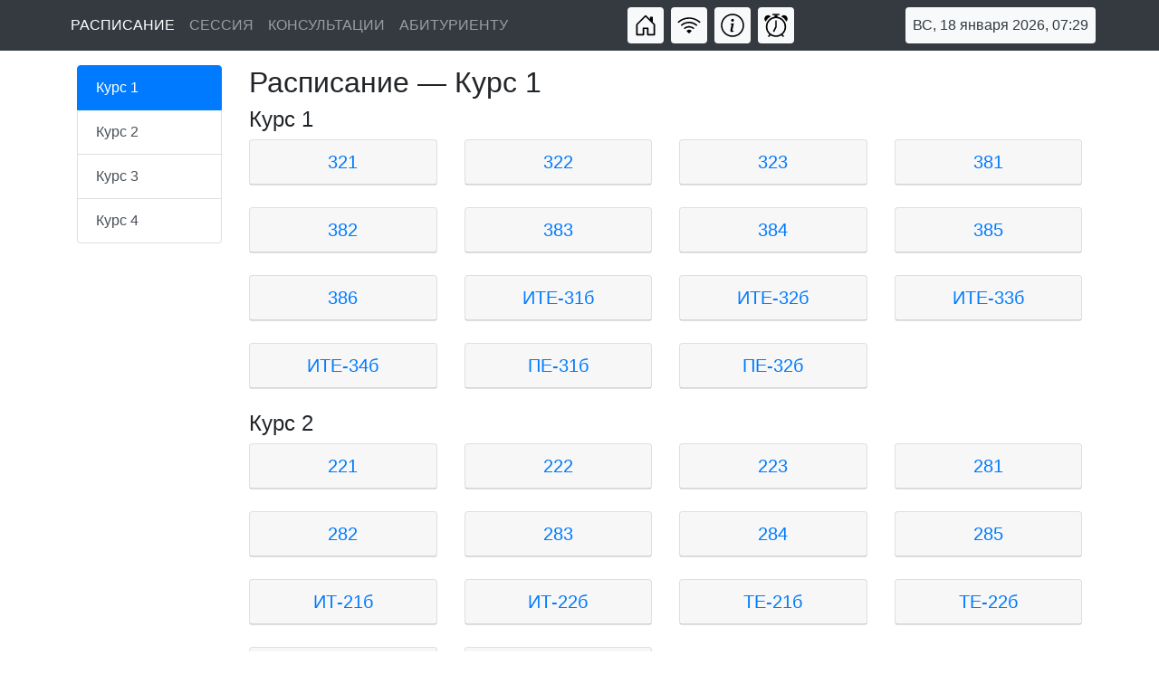

--- FILE ---
content_type: text/html; charset=UTF-8
request_url: https://rasp.uisi.ru/schedule?course=kurs-1&group=221
body_size: 1991
content:
<!doctype html>
<html lang="ru">
  <head>
    <!-- Required meta tags -->
    <meta charset="utf-8">
    <meta name="viewport" content="width=device-width, initial-scale=1, shrink-to-fit=no">

    <!-- Bootstrap CSS -->
    <link rel="stylesheet" href="static/css/bootstrap.min.css">

    <link rel="stylesheet" href="static/css/style.css">

    <title>Расписание УрТИСИ — Расписание — Курс 1</title>

    
  </head>
  <body>

    <nav class="navbar navbar-expand navbar-dark bg-dark flex-column flex-md-row">
  <div class="container-md flex-wrap justify-content-center justify-content-md-between">

    <ul class="navbar-nav flex-wrap justify-content-center  justify-content-md-start text-uppercase">
      <li class="nav-item active">
      <a class="nav-link"
         href="/schedule"
                  >
        расписание         <span class="sr-only">(активный)</span>      </a>
          </li>
      <li class="nav-item">
      <a class="nav-link"
         href="/session"
                  >
        сессия              </a>
          </li>
      <li class="nav-item">
      <a class="nav-link"
         href="/consultation"
                  >
        консультации              </a>
          </li>
      <li class="nav-item">
      <a class="nav-link"
         href="/entrant"
                  >
        абитуриенту              </a>
          </li>
  </ul>

    <ul class="navbar-nav">
      <li class="nav-item">
      <a class="nav-link mx-1 p-1 bg-light text-center rounded"
         href="/"
         aria-label="На главную"
         title="На главную">
        <img class="navbar-nav-icon" src="static/img/icons/house.svg" alt="На главную">
              </a>
    </li>
      <li class="nav-item">
      <a class="nav-link mx-1 p-1 bg-light text-center rounded"
         href="/wifi"
         aria-label="Wifi"
         title="Wifi">
        <img class="navbar-nav-icon" src="static/img/icons/wifi.svg" alt="Wifi">
              </a>
    </li>
      <li class="nav-item">
      <a class="nav-link mx-1 p-1 bg-light text-center rounded"
         href="/info"
         aria-label="Информация"
         title="Информация">
        <img class="navbar-nav-icon" src="static/img/icons/info.svg" alt="Информация">
              </a>
    </li>
      <li class="nav-item">
      <a class="nav-link mx-1 p-1 bg-light text-center rounded"
         href="/alarms"
         aria-label="Звонки"
         title="Звонки">
        <img class="navbar-nav-icon" src="static/img/icons/alarm.svg" alt="Звонки">
              </a>
    </li>
  </ul>

    <div class="mt-2 mt-md-0 p-2 bg-light rounded text-dark" id="navbar-date">
      ВС, 18 января 2026, 12:29    </div>
  </div>
</nav>

    <main role="main" class="container pt-3">

      
<div class="row">
  <div class="d-none d-md-block col-md-2">
    <div id="list-courses" class="list-group sticky-top" style="top: 1rem;">
      <a class="list-group-item list-group-item-action active"
       href="#kurs-1">Курс 1</a>
      <a class="list-group-item list-group-item-action"
       href="#kurs-2">Курс 2</a>
      <a class="list-group-item list-group-item-action"
       href="#kurs-3">Курс 3</a>
      <a class="list-group-item list-group-item-action"
       href="#kurs-4">Курс 4</a>
  </div>
  </div>

  <div class="col-12 col-md-10">

    <h2>Расписание — Курс 1</h2>

      <h4 id="kurs-1">Курс 1</h4>
                  <div class="row row-cols-1 row-cols-md-4">
            <div class="col mb-4">
        <div class="card">
          <h5 class="card-header text-center">
            <a class="stretched-link" href="/schedule?course=kurs-1&amp;group=321">321</a>
          </h5>
                  </div>
      </div>
                      <div class="col mb-4">
        <div class="card">
          <h5 class="card-header text-center">
            <a class="stretched-link" href="/schedule?course=kurs-1&amp;group=322">322</a>
          </h5>
                  </div>
      </div>
                      <div class="col mb-4">
        <div class="card">
          <h5 class="card-header text-center">
            <a class="stretched-link" href="/schedule?course=kurs-1&amp;group=323">323</a>
          </h5>
                  </div>
      </div>
                      <div class="col mb-4">
        <div class="card">
          <h5 class="card-header text-center">
            <a class="stretched-link" href="/schedule?course=kurs-1&amp;group=381">381</a>
          </h5>
                  </div>
      </div>
                      <div class="col mb-4">
        <div class="card">
          <h5 class="card-header text-center">
            <a class="stretched-link" href="/schedule?course=kurs-1&amp;group=382">382</a>
          </h5>
                  </div>
      </div>
                      <div class="col mb-4">
        <div class="card">
          <h5 class="card-header text-center">
            <a class="stretched-link" href="/schedule?course=kurs-1&amp;group=383">383</a>
          </h5>
                  </div>
      </div>
                      <div class="col mb-4">
        <div class="card">
          <h5 class="card-header text-center">
            <a class="stretched-link" href="/schedule?course=kurs-1&amp;group=384">384</a>
          </h5>
                  </div>
      </div>
                      <div class="col mb-4">
        <div class="card">
          <h5 class="card-header text-center">
            <a class="stretched-link" href="/schedule?course=kurs-1&amp;group=385">385</a>
          </h5>
                  </div>
      </div>
                      <div class="col mb-4">
        <div class="card">
          <h5 class="card-header text-center">
            <a class="stretched-link" href="/schedule?course=kurs-1&amp;group=386">386</a>
          </h5>
                  </div>
      </div>
                      <div class="col mb-4">
        <div class="card">
          <h5 class="card-header text-center">
            <a class="stretched-link" href="/schedule?course=kurs-1&amp;group=ite-31b">ИТЕ-31б</a>
          </h5>
                  </div>
      </div>
                      <div class="col mb-4">
        <div class="card">
          <h5 class="card-header text-center">
            <a class="stretched-link" href="/schedule?course=kurs-1&amp;group=ite-32b">ИТЕ-32б</a>
          </h5>
                  </div>
      </div>
                      <div class="col mb-4">
        <div class="card">
          <h5 class="card-header text-center">
            <a class="stretched-link" href="/schedule?course=kurs-1&amp;group=ite-33b">ИТЕ-33б</a>
          </h5>
                  </div>
      </div>
                      <div class="col mb-4">
        <div class="card">
          <h5 class="card-header text-center">
            <a class="stretched-link" href="/schedule?course=kurs-1&amp;group=ite-34b">ИТЕ-34б</a>
          </h5>
                  </div>
      </div>
                      <div class="col mb-4">
        <div class="card">
          <h5 class="card-header text-center">
            <a class="stretched-link" href="/schedule?course=kurs-1&amp;group=pe-31b">ПЕ-31б</a>
          </h5>
                  </div>
      </div>
                      <div class="col mb-4">
        <div class="card">
          <h5 class="card-header text-center">
            <a class="stretched-link" href="/schedule?course=kurs-1&amp;group=pe-32b">ПЕ-32б</a>
          </h5>
                  </div>
      </div>
              </div>
            <h4 id="kurs-2">Курс 2</h4>
                  <div class="row row-cols-1 row-cols-md-4">
            <div class="col mb-4">
        <div class="card">
          <h5 class="card-header text-center">
            <a class="stretched-link" href="/schedule?course=kurs-2&amp;group=221">221</a>
          </h5>
                  </div>
      </div>
                      <div class="col mb-4">
        <div class="card">
          <h5 class="card-header text-center">
            <a class="stretched-link" href="/schedule?course=kurs-2&amp;group=222">222</a>
          </h5>
                  </div>
      </div>
                      <div class="col mb-4">
        <div class="card">
          <h5 class="card-header text-center">
            <a class="stretched-link" href="/schedule?course=kurs-2&amp;group=223">223</a>
          </h5>
                  </div>
      </div>
                      <div class="col mb-4">
        <div class="card">
          <h5 class="card-header text-center">
            <a class="stretched-link" href="/schedule?course=kurs-2&amp;group=281">281</a>
          </h5>
                  </div>
      </div>
                      <div class="col mb-4">
        <div class="card">
          <h5 class="card-header text-center">
            <a class="stretched-link" href="/schedule?course=kurs-2&amp;group=282">282</a>
          </h5>
                  </div>
      </div>
                      <div class="col mb-4">
        <div class="card">
          <h5 class="card-header text-center">
            <a class="stretched-link" href="/schedule?course=kurs-2&amp;group=283">283</a>
          </h5>
                  </div>
      </div>
                      <div class="col mb-4">
        <div class="card">
          <h5 class="card-header text-center">
            <a class="stretched-link" href="/schedule?course=kurs-2&amp;group=284">284</a>
          </h5>
                  </div>
      </div>
                      <div class="col mb-4">
        <div class="card">
          <h5 class="card-header text-center">
            <a class="stretched-link" href="/schedule?course=kurs-2&amp;group=285">285</a>
          </h5>
                  </div>
      </div>
                      <div class="col mb-4">
        <div class="card">
          <h5 class="card-header text-center">
            <a class="stretched-link" href="/schedule?course=kurs-2&amp;group=it-21b">ИТ-21б</a>
          </h5>
                  </div>
      </div>
                      <div class="col mb-4">
        <div class="card">
          <h5 class="card-header text-center">
            <a class="stretched-link" href="/schedule?course=kurs-2&amp;group=it-22b">ИТ-22б</a>
          </h5>
                  </div>
      </div>
                      <div class="col mb-4">
        <div class="card">
          <h5 class="card-header text-center">
            <a class="stretched-link" href="/schedule?course=kurs-2&amp;group=te-21b">ТЕ-21б</a>
          </h5>
                  </div>
      </div>
                      <div class="col mb-4">
        <div class="card">
          <h5 class="card-header text-center">
            <a class="stretched-link" href="/schedule?course=kurs-2&amp;group=te-22b">ТЕ-22б</a>
          </h5>
                  </div>
      </div>
                      <div class="col mb-4">
        <div class="card">
          <h5 class="card-header text-center">
            <a class="stretched-link" href="/schedule?course=kurs-2&amp;group=pe-21b">ПЕ-21б</a>
          </h5>
                  </div>
      </div>
                      <div class="col mb-4">
        <div class="card">
          <h5 class="card-header text-center">
            <a class="stretched-link" href="/schedule?course=kurs-2&amp;group=pe-22b">ПЕ-22б</a>
          </h5>
                  </div>
      </div>
              </div>
            <h4 id="kurs-3">Курс 3</h4>
                  <div class="row row-cols-1 row-cols-md-4">
            <div class="col mb-4">
        <div class="card">
          <h5 class="card-header text-center">
            <a class="stretched-link" href="/schedule?course=kurs-3&amp;group=121">121</a>
          </h5>
                  </div>
      </div>
                      <div class="col mb-4">
        <div class="card">
          <h5 class="card-header text-center">
            <a class="stretched-link" href="/schedule?course=kurs-3&amp;group=122">122</a>
          </h5>
                  </div>
      </div>
                      <div class="col mb-4">
        <div class="card">
          <h5 class="card-header text-center">
            <a class="stretched-link" href="/schedule?course=kurs-3&amp;group=181">181</a>
          </h5>
                  </div>
      </div>
                      <div class="col mb-4">
        <div class="card">
          <h5 class="card-header text-center">
            <a class="stretched-link" href="/schedule?course=kurs-3&amp;group=182">182</a>
          </h5>
                  </div>
      </div>
                      <div class="col mb-4">
        <div class="card">
          <h5 class="card-header text-center">
            <a class="stretched-link" href="/schedule?course=kurs-3&amp;group=183">183</a>
          </h5>
                  </div>
      </div>
                      <div class="col mb-4">
        <div class="card">
          <h5 class="card-header text-center">
            <a class="stretched-link" href="/schedule?course=kurs-3&amp;group=184">184</a>
          </h5>
                  </div>
      </div>
                      <div class="col mb-4">
        <div class="card">
          <h5 class="card-header text-center">
            <a class="stretched-link" href="/schedule?course=kurs-3&amp;group=185">185</a>
          </h5>
                  </div>
      </div>
                      <div class="col mb-4">
        <div class="card">
          <h5 class="card-header text-center">
            <a class="stretched-link" href="/schedule?course=kurs-3&amp;group=it-11b">ИТ-11б</a>
          </h5>
                  </div>
      </div>
                      <div class="col mb-4">
        <div class="card">
          <h5 class="card-header text-center">
            <a class="stretched-link" href="/schedule?course=kurs-3&amp;group=ms-11b">МС-11б</a>
          </h5>
                  </div>
      </div>
                      <div class="col mb-4">
        <div class="card">
          <h5 class="card-header text-center">
            <a class="stretched-link" href="/schedule?course=kurs-3&amp;group=oe-11b">ОЕ-11б</a>
          </h5>
                  </div>
      </div>
                      <div class="col mb-4">
        <div class="card">
          <h5 class="card-header text-center">
            <a class="stretched-link" href="/schedule?course=kurs-3&amp;group=pe-11b">ПЕ-11б</a>
          </h5>
                  </div>
      </div>
                      <div class="col mb-4">
        <div class="card">
          <h5 class="card-header text-center">
            <a class="stretched-link" href="/schedule?course=kurs-3&amp;group=pe-12b">ПЕ-12б</a>
          </h5>
                  </div>
      </div>
                      <div class="col mb-4">
        <div class="card">
          <h5 class="card-header text-center">
            <a class="stretched-link" href="/schedule?course=kurs-3&amp;group=te-11b">ТЕ-11б</a>
          </h5>
                  </div>
      </div>
              </div>
            <h4 id="kurs-4">Курс 4</h4>
                  <div class="row row-cols-1 row-cols-md-4">
            <div class="col mb-4">
        <div class="card">
          <h5 class="card-header text-center">
            <a class="stretched-link" href="/schedule?course=kurs-4&amp;group=083">083</a>
          </h5>
                  </div>
      </div>
                      <div class="col mb-4">
        <div class="card">
          <h5 class="card-header text-center">
            <a class="stretched-link" href="/schedule?course=kurs-4&amp;group=084">084</a>
          </h5>
                  </div>
      </div>
                      <div class="col mb-4">
        <div class="card">
          <h5 class="card-header text-center">
            <a class="stretched-link" href="/schedule?course=kurs-4&amp;group=it-01b">ИТ-01б</a>
          </h5>
                  </div>
      </div>
                      <div class="col mb-4">
        <div class="card">
          <h5 class="card-header text-center">
            <a class="stretched-link" href="/schedule?course=kurs-4&amp;group=it-02b">ИТ-02б</a>
          </h5>
                  </div>
      </div>
                      <div class="col mb-4">
        <div class="card">
          <h5 class="card-header text-center">
            <a class="stretched-link" href="/schedule?course=kurs-4&amp;group=ms-01b">МС-01б</a>
          </h5>
                  </div>
      </div>
                      <div class="col mb-4">
        <div class="card">
          <h5 class="card-header text-center">
            <a class="stretched-link" href="/schedule?course=kurs-4&amp;group=oe-01b">ОЕ-01б</a>
          </h5>
                  </div>
      </div>
                      <div class="col mb-4">
        <div class="card">
          <h5 class="card-header text-center">
            <a class="stretched-link" href="/schedule?course=kurs-4&amp;group=pe-01b">ПЕ-01б</a>
          </h5>
                  </div>
      </div>
                      <div class="col mb-4">
        <div class="card">
          <h5 class="card-header text-center">
            <a class="stretched-link" href="/schedule?course=kurs-4&amp;group=pe-02b">ПЕ-02б</a>
          </h5>
                  </div>
      </div>
                      <div class="col mb-4">
        <div class="card">
          <h5 class="card-header text-center">
            <a class="stretched-link" href="/schedule?course=kurs-4&amp;group=te-01b">ТЕ-01б</a>
          </h5>
                  </div>
      </div>
              </div>
            </div>
</div>


    </main>

    <!-- Optional JavaScript -->
    <!-- jQuery first, then Bootstrap JS -->
    <script src="static/js/jquery.slim.min.js"></script>
    <script src="static/js/bootstrap.bundle.min.js"></script>

    <script src="static/js/script.js"></script>

      <script>
    (function () {
      $('#list-courses a').on( 'click', function(event){
        let activeClass = 'active',
            $this = $(this);
        $this.addClass(activeClass);
        $this.siblings().removeClass(activeClass);
      });
    })();
  </script>

  </body>
</html>


--- FILE ---
content_type: text/css
request_url: https://rasp.uisi.ru/static/css/style.css
body_size: 88
content:
/*
* @Author: Petr Zelenin
* @Date:   2020
* @Last Modified by:   Petr Zelenin
* @Last Modified time: 2020
*/

.navbar-nav-icon {
  display: inline-block;
  width: 2rem;
  height: 2rem;
}


--- FILE ---
content_type: application/javascript
request_url: https://rasp.uisi.ru/static/js/script.js
body_size: 1190
content:
/*
 * @Author: Petr Zelenin
 * @Date:   2020
 * @Last Modified by:   Petr Zelenin
 * @Last Modified time: 2020
 */

// Date in navbar

function getDayLabel(day) {
  var labels = ['Вс', 'Пн', 'Вт', 'Ср', 'Чт', 'Пт', 'Сб'];
  return labels[day];
}

function getMonthLabel(month) {
  var labels = ['Января', 'Февраля', 'Марта', 'Апреля', 'Мая', 'Июня', 'Июля', 'Августа', 'Сентября', 'Октября', 'Ноября', 'Декабря'];
  return labels[month];
}

function prependZero(value) {
  return (value < 10) ? '0' + value : value;
}

function getNavbarDate() {
  var today = new Date(),
      day = prependZero(today.getDate()),
      dayWeek = getDayLabel(today.getDay()),
      month = getMonthLabel(today.getMonth()),
      hour = prependZero(today.getHours()),
      minutes = prependZero(today.getMinutes()),
      year = today.getFullYear();
  document.getElementById('navbar-date').innerHTML = dayWeek.toUpperCase() + ', ' + day + ' ' + month.toLowerCase() + ' ' + year + ', ' + hour + ':' + minutes;
}

setInterval(getNavbarDate, 1000);

// Redirect to main page

setTimeout(
  function() {
    var target = '/';
    if (window.location.pathname != target) {window.location = target}
  },
  3*60*1000  // 3 minutes
);


--- FILE ---
content_type: image/svg+xml
request_url: https://rasp.uisi.ru/static/img/icons/info.svg
body_size: 407
content:
<svg class="bi bi-info" width="1em" height="1em" viewBox="0 0 20 20" fill="currentColor" xmlns="http://www.w3.org/2000/svg">
  <path fill-rule="evenodd" d="M10 17a7 7 0 100-14 7 7 0 000 14zm8-7a8 8 0 11-16 0 8 8 0 0116 0z" clip-rule="evenodd"/>
  <path d="M10.93 8.588l-2.29.287-.082.38.45.083c.294.07.352.176.288.469l-.738 3.468c-.194.897.105 1.319.808 1.319.545 0 1.178-.252 1.465-.598l.088-.416c-.2.176-.492.246-.686.246-.275 0-.375-.193-.304-.533l1.002-4.705z"/>
  <circle cx="10" cy="6.5" r="1"/>
</svg>

--- FILE ---
content_type: image/svg+xml
request_url: https://rasp.uisi.ru/static/img/icons/alarm.svg
body_size: 730
content:
<svg class="bi bi-alarm" width="1em" height="1em" viewBox="0 0 20 20" fill="currentColor" xmlns="http://www.w3.org/2000/svg">
  <path fill-rule="evenodd" d="M10 17a6 6 0 100-12 6 6 0 000 12zm0 1a7 7 0 100-14 7 7 0 000 14z" clip-rule="evenodd"/>
  <path fill-rule="evenodd" d="M10 6.5a.5.5 0 01.5.5v4a.5.5 0 01-.053.224l-1.5 3a.5.5 0 11-.894-.448L9.5 10.882V7a.5.5 0 01.5-.5z" clip-rule="evenodd"/>
  <path d="M2.86 7.387A2.5 2.5 0 116.387 3.86 8.035 8.035 0 002.86 7.387zM13.613 3.86a2.5 2.5 0 113.527 3.527 8.035 8.035 0 00-3.527-3.527z"/>
  <path fill-rule="evenodd" d="M13.646 16.146a.5.5 0 01.708 0l1 1a.5.5 0 01-.708.708l-1-1a.5.5 0 010-.708zm-7.292 0a.5.5 0 00-.708 0l-1 1a.5.5 0 00.708.708l1-1a.5.5 0 000-.708zM7.5 2.5A.5.5 0 018 2h4a.5.5 0 010 1H8a.5.5 0 01-.5-.5z" clip-rule="evenodd"/>
  <path d="M9 3h2v2H9V3z"/>
</svg>